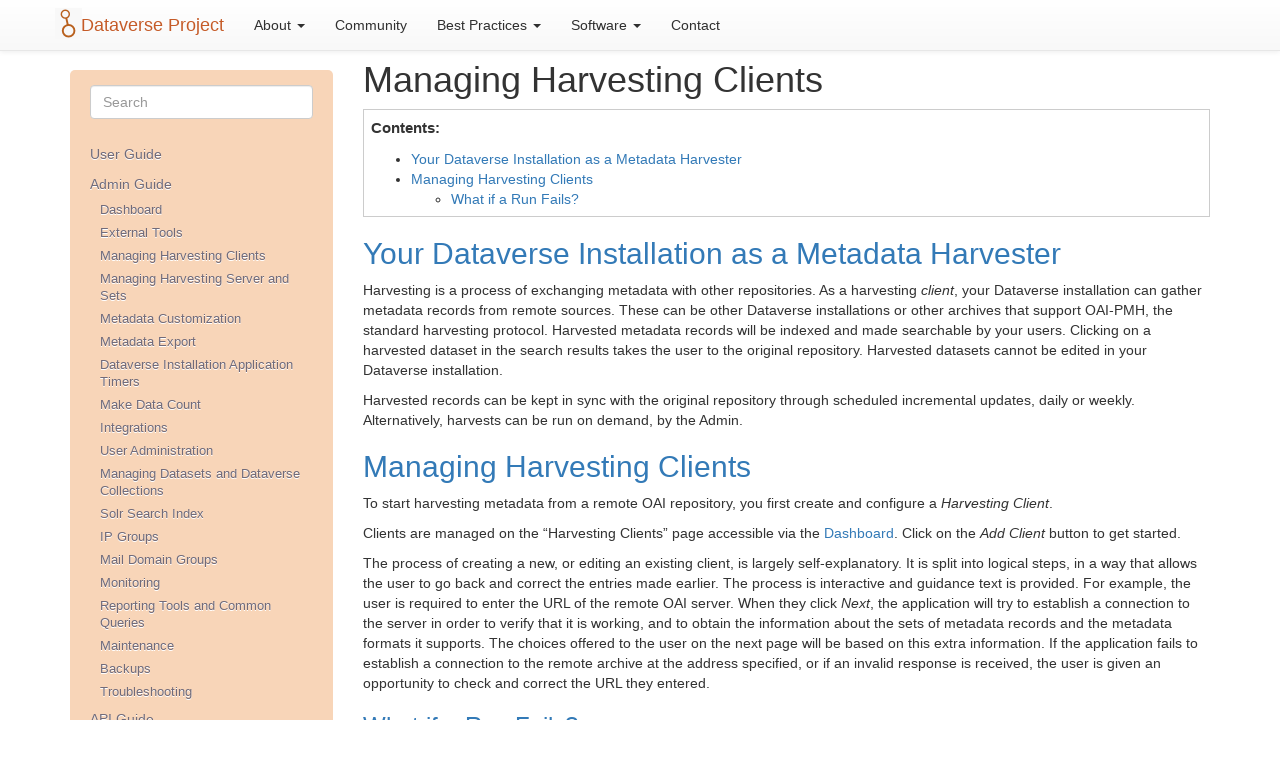

--- FILE ---
content_type: text/html; charset=UTF-8
request_url: https://guides.dataverse.org/en/5.9/admin/harvestclients.html
body_size: 14475
content:

<!DOCTYPE html>

<html lang="en">
  <head>
    <meta charset="utf-8" />
    <meta name="viewport" content="width=device-width, initial-scale=1.0" />
    <title>Managing Harvesting Clients &#8212; Dataverse.org</title>
    <link rel="stylesheet" href="../_static/pygments.css" type="text/css" />
    <link rel="stylesheet" href="../_static/bootstrap-sphinx.css" type="text/css" />
    <link rel="stylesheet" type="text/css" href="../_static/graphviz.css" />
    <script id="documentation_options" data-url_root="../" src="../_static/documentation_options.js"></script>
    <script src="../_static/jquery.js"></script>
    <script src="../_static/underscore.js"></script>
    <script src="../_static/doctools.js"></script>
    <script src="../_static/js/jquery-3.5.1.min.js"></script>
    <script src="../_static/js/jquery-ui.min.js"></script>
    <script src="../_static/bootstrap-3.4.1/js/bootstrap.min.js"></script>
    <script src="../_static/js/jquery-fix.js"></script>
    <script src="../_static/bootstrap-sphinx.js"></script>
    <script src="../_static/navbarscroll.js"></script>
    <script src="../_static/dv_rebind_bootstrap_ui.js"></script>
<link type="text/css" rel="stylesheet" href="../_static/fontcustom.css" />
<link type="text/css" rel="stylesheet" href="../_static/socicon.css" />
<link type="text/css" rel="stylesheet" href="../_static/theme.css" />
<link type="text/css" rel="stylesheet" href="../_static/primefaces.css" />
<link type="text/css" rel="stylesheet" href="../_static/docsdataverse_org.css" />
<meta http-equiv="X-UA-Compatible" content="IE=edge,chrome=1">
<meta name="viewport" content="width=device-width, initial-scale=1.0, maximum-scale=1">
<meta name="apple-mobile-web-app-capable" content="yes">
<link type="image/png" rel="icon" href="../_static/images/favicondataverse.png" />

  </head><body>








<nav class="navbar navbar-default navbar-fixed-top" role="navigation">
    <div class="container">
        <!-- Brand and toggle get grouped for better mobile display -->
        <div class="navbar-header">
            <button type="button" class="navbar-toggle" data-toggle="collapse" data-target="#dv-bs-navbar-details">
                <span class="sr-only">Toggle navigation</span>
                <span class="icon-bar"></span>
                <span class="icon-bar"></span>
                <span class="icon-bar"></span>
            </button>
            <a class="navbar-brand" href="http://dataverse.org" id="dataverse-org-homepage-url">Dataverse Project</a>
        </div>
        <!-- Collect the nav links, forms, and other content for toggling -->

       <div class="collapse navbar-collapse" id="dv-bs-navbar-details">
           <ul class="nav navbar-nav">
                <li class="dropdown">
                    <a href="#" class="dropdown-toggle" data-toggle="dropdown" role="button" aria-haspopup="true" aria-expanded="false">About <span class="caret"></span></a>
                    <ul class="dropdown-menu">
                        <li><a target="_blank" href="http://dataverse.org/about">About the Project</a></li>
                        <li><a target="_blank" href="http://dataverse.org/add-data">Add Data</a></li>
                        <li><a target="_blank" href="http://dataverse.org/blog">Blog</a></li>
                        <li><a target="_blank" href="http://dataverse.org/presentations">Presentations</a></li>
                        <li><a target="_blank" href="http://dataverse.org/publications">Publications</a></li>
                    </ul>
                </li>
                <li>
                    <a target="_blank" href="http://dataverse.org/">
                        Community
                    </a>
                </li>
                <li>
                    <a href="#" class="dropdown-toggle" data-toggle="dropdown" role="button" aria-haspopup="true" aria-expanded="false">Best Practices <span class="caret"></span></a>
                    <ul class="dropdown-menu">
                        <li><a target="_blank" href="http://dataverse.org/data-citation">Academic Credit</a></li>
                        <li><a target="_blank" href="http://dataverse.org/harvard-dataverse-policies">Harvard Dataverse Policies</a></li>
                        <li><a target="_blank" href="http://dataverse.org/data-management">Data Management</a></li>
                        <li><a target="_blank" href="http://dataverse.org/replication-dataset">Replication Dataset Guidelines</a></li>
                    </ul>
                </li>
                <li>
                    <a href="#" class="dropdown-toggle" data-toggle="dropdown" role="button" aria-haspopup="true" aria-expanded="false">Software <span class="caret"></span></a>
                    <ul class="dropdown-menu">
                        <li><a target="_blank" href="http://dataverse.org/software-features">Features</a></li>
                        <li><a target="_blank" href="http://github.com/IQSS/dataverse">Source Code</a></li>
                        <li><a target="_blank" href="http://guides.dataverse.org/en/latest/user/index.html">User Guide</a></li>
                        <li><a target="_blank" href="http://guides.dataverse.org/en/latest/installation/index.html">Installation Guide</a></li>
                        <li><a target="_blank" href="http://guides.dataverse.org/en/latest/api/index.html">API Guide</a></li>
                        <li><a target="_blank" href="http://guides.dataverse.org/en/latest/developers/index.html">Developer Guide</a></li>
                        <li><a target="_blank" href="http://guides.dataverse.org/en/latest/style/index.html">Style Guide</a></li>
                        <li><a target="_blank" href="http://guides.dataverse.org/en/latest/admin/index.html">Admin Guide</a></li>
                    </ul>
                </li>
                <li>
                    <a target="_blank" href="http://dataverse.org/">
                        Contact
                    </a>
                </li>
            </ul>
       </div><!-- /.navbar-collapse -->
    </div>
    <!-- /.container -->
</nav>

<div class="container">
  <div class="row">
      <div class="col-md-3">
        <div id="sidebar" class="bs-sidenav" role="complementary">
<form action="../search.html" method="get">
 <div class="form-group">
  <input type="text" name="q" class="form-control" placeholder="Search" aria-label="Search"/>
 </div>
  <input type="hidden" name="check_keywords" value="yes" />
  <input type="hidden" name="area" value="default" />
</form><ul class="current">
<li class="toctree-l1"><a class="reference internal" href="../user/index.html">User Guide</a></li>
<li class="toctree-l1 current"><a class="reference internal" href="index.html">Admin Guide</a><ul class="current">
<li class="toctree-l2"><a class="reference internal" href="dashboard.html">Dashboard</a></li>
<li class="toctree-l2"><a class="reference internal" href="external-tools.html">External Tools</a></li>
<li class="toctree-l2 current"><a class="current reference internal" href="#">Managing Harvesting Clients</a></li>
<li class="toctree-l2"><a class="reference internal" href="harvestserver.html">Managing Harvesting Server and Sets</a></li>
<li class="toctree-l2"><a class="reference internal" href="metadatacustomization.html">Metadata Customization</a></li>
<li class="toctree-l2"><a class="reference internal" href="metadataexport.html">Metadata Export</a></li>
<li class="toctree-l2"><a class="reference internal" href="timers.html">Dataverse Installation Application Timers</a></li>
<li class="toctree-l2"><a class="reference internal" href="make-data-count.html">Make Data Count</a></li>
<li class="toctree-l2"><a class="reference internal" href="integrations.html">Integrations</a></li>
<li class="toctree-l2"><a class="reference internal" href="user-administration.html">User Administration</a></li>
<li class="toctree-l2"><a class="reference internal" href="dataverses-datasets.html">Managing Datasets and Dataverse Collections</a></li>
<li class="toctree-l2"><a class="reference internal" href="solr-search-index.html">Solr Search Index</a></li>
<li class="toctree-l2"><a class="reference internal" href="ip-groups.html">IP Groups</a></li>
<li class="toctree-l2"><a class="reference internal" href="mail-groups.html">Mail Domain Groups</a></li>
<li class="toctree-l2"><a class="reference internal" href="monitoring.html">Monitoring</a></li>
<li class="toctree-l2"><a class="reference internal" href="reporting-tools-and-queries.html">Reporting Tools and Common Queries</a></li>
<li class="toctree-l2"><a class="reference internal" href="maintenance.html">Maintenance</a></li>
<li class="toctree-l2"><a class="reference internal" href="backups.html">Backups</a></li>
<li class="toctree-l2"><a class="reference internal" href="troubleshooting.html">Troubleshooting</a></li>
</ul>
</li>
<li class="toctree-l1"><a class="reference internal" href="../api/index.html">API Guide</a></li>
<li class="toctree-l1"><a class="reference internal" href="../installation/index.html">Installation Guide</a></li>
<li class="toctree-l1"><a class="reference internal" href="../developers/index.html">Developer Guide</a></li>
<li class="toctree-l1"><a class="reference internal" href="../style/index.html">Style Guide</a></li>
</ul>

        </div>
      </div>
    <div class="col-md-9 content" role="main">
      
  <div class="section" id="managing-harvesting-clients">
<h1>Managing Harvesting Clients<a class="headerlink" href="#managing-harvesting-clients" title="Permalink to this headline">¶</a></h1>
<div class="contents local topic" id="toctitle">
<p class="topic-title first">Contents:</p>
<ul class="simple">
<li><p><a class="reference internal" href="#your-dataverse-installation-as-a-metadata-harvester" id="id2">Your Dataverse Installation as a Metadata Harvester</a></p></li>
<li><p><a class="reference internal" href="#id1" id="id3">Managing Harvesting Clients</a></p>
<ul>
<li><p><a class="reference internal" href="#what-if-a-run-fails" id="id4">What if a Run Fails?</a></p></li>
</ul>
</li>
</ul>
</div>
<div class="section" id="your-dataverse-installation-as-a-metadata-harvester">
<h2><a class="toc-backref" href="#id2">Your Dataverse Installation as a Metadata Harvester</a><a class="headerlink" href="#your-dataverse-installation-as-a-metadata-harvester" title="Permalink to this headline">¶</a></h2>
<p>Harvesting is a process of exchanging metadata with other repositories. As a harvesting <em>client</em>, your Dataverse installation can gather metadata records from remote sources. These can be other Dataverse installations or other archives that support OAI-PMH, the standard harvesting protocol. Harvested metadata records will be indexed and made searchable by your users. Clicking on a harvested dataset in the search results takes the user to the original repository. Harvested datasets cannot be edited in your Dataverse installation.</p>
<p>Harvested records can be kept in sync with the original repository through scheduled incremental updates, daily or weekly.
Alternatively, harvests can be run on demand, by the Admin.</p>
</div>
<div class="section" id="id1">
<h2><a class="toc-backref" href="#id3">Managing Harvesting Clients</a><a class="headerlink" href="#id1" title="Permalink to this headline">¶</a></h2>
<p>To start harvesting metadata from a remote OAI repository, you first create and configure a <em>Harvesting Client</em>.</p>
<p>Clients are managed on the “Harvesting Clients” page accessible via the <a class="reference internal" href="dashboard.html"><span class="doc">Dashboard</span></a>. Click on the <em>Add Client</em> button to get started.</p>
<p>The process of creating a new, or editing an existing client, is largely self-explanatory. It is split into logical steps, in a way that allows the user to go back and correct the entries made earlier. The process is interactive and guidance text is provided. For example, the user is required to enter the URL of the remote OAI server. When they click <em>Next</em>, the application will try to establish a connection to the server in order to verify that it is working, and to obtain the information about the sets of metadata records and the metadata formats it supports. The choices offered to the user on the next page will be based on this extra information. If the application fails to establish a connection to the remote archive at the address specified, or if an invalid response is received, the user is given an opportunity to check and correct the URL they entered.</p>
<div class="section" id="what-if-a-run-fails">
<h3><a class="toc-backref" href="#id4">What if a Run Fails?</a><a class="headerlink" href="#what-if-a-run-fails" title="Permalink to this headline">¶</a></h3>
<p>Each harvesting client run logs a separate file per run to the app server’s default logging directory (<code class="docutils literal notranslate"><span class="pre">/usr/local/payara5/glassfish/domains/domain1/logs/</span></code> unless you’ve changed it). Look for filenames in the format  <code class="docutils literal notranslate"><span class="pre">harvest_TARGET_YYYY_MM_DD_timestamp.log</span></code> to get a better idea of what’s going wrong.</p>
<p>Note that you’ll want to run a minimum of Dataverse Software 4.6, optimally 4.18 or beyond, for the best OAI-PMH interoperability.</p>
</div>
</div>
</div>


    </div>
      
  </div>
</div>

<footer class="footer">
  <div class="container">
    <p class="pull-right">
      <a href="#">Back to top</a>
      
    </p>
      <p>Developed at the <a href="http://www.iq.harvard.edu/" title="Institute for Quantitative Social Science" target="_blank">Institute for Quantitative Social Science</a>  &nbsp;|&nbsp;  Code available at <a href="https://github.com/IQSS/dataverse" title="Dataverse on GitHub" target="_blank"><span class="socicon socicon-github"></span></a> &nbsp;|&nbsp; Created using <a href="http://sphinx.pocoo.org/" title="Sphinx" target="_blank">Sphinx</a> 3.5.4<br/>Last updated on Dec 13, 2021 &nbsp;|&nbsp; Dataverse v. 5.9 &nbsp;|&nbsp; View the <a href="http://guides.dataverse.org/en/latest/" title="Dataverse Guides">latest version of Dataverse Guides</a></p>
        <p>Copyright &#169; 2021, The President &amp; Fellows of Harvard College</p> 
  </div>
</footer>
<script>
    $jqTheme(document).ready(function () {
        // Rebind bootstrap UI components
        bind_bsui_components();
    });
</script>

  </body>
</html>

--- FILE ---
content_type: text/css
request_url: https://guides.dataverse.org/en/5.9/_static/fontcustom.css
body_size: 2247
content:
/*
  Icon Font: fontcustom
*/

@font-face {
  font-family: "fontcustom";
  src: url("fontcustom/fontcustom_0f2e3abd7943864d8b51d195be0f5883.eot");
  src: url("fontcustom/fontcustom_0f2e3abd7943864d8b51d195be0f5883.eot?#iefix") format("embedded-opentype"),
       url("fontcustom/fontcustom_0f2e3abd7943864d8b51d195be0f5883.woff2") format("woff2"),
       url("fontcustom/fontcustom_0f2e3abd7943864d8b51d195be0f5883.woff") format("woff"),
       url("fontcustom/fontcustom_0f2e3abd7943864d8b51d195be0f5883.ttf") format("truetype"),
       url("fontcustom/fontcustom_0f2e3abd7943864d8b51d195be0f5883.svg#fontcustom") format("svg");
  font-weight: normal;
  font-style: normal;
}

@media screen and (-webkit-min-device-pixel-ratio:0) {
  @font-face {
    font-family: "fontcustom";
    src: url("fontcustom/fontcustom_0f2e3abd7943864d8b51d195be0f5883.svg#fontcustom") format("svg");
  }
}

[data-icon]:before { content: attr(data-icon); }

[data-icon]:before,
.icon-astro:before,
.icon-audio:before,
.icon-code:before,
.icon-dataset:before,
.icon-dataverse:before,
.icon-document:before,
.icon-file:before,
.icon-geodata:before,
.icon-image:before,
.icon-network:before,
.icon-other:before,
.icon-package:before,
.icon-tabular:before,
.icon-unlock:before,
.icon-video:before {
  display: inline-block;
  font-family: "fontcustom";
  font-style: normal;
  font-weight: normal;
  font-variant: normal;
  line-height: 1;
  text-decoration: inherit;
  text-rendering: optimizeLegibility;
  text-transform: none;
  -moz-osx-font-smoothing: grayscale;
  -webkit-font-smoothing: antialiased;
  font-smoothing: antialiased;
}

.icon-astro:before { content: "\f114"; }
.icon-audio:before { content: "\f115"; }
.icon-code:before { content: "\f116"; }
.icon-dataset:before { content: "\f117"; }
.icon-dataverse:before { content: "\f118"; }
.icon-document:before { content: "\f119"; }
.icon-file:before { content: "\f11a"; }
.icon-geodata:before { content: "\f11b"; }
.icon-image:before { content: "\f11c"; }
.icon-network:before { content: "\f11d"; }
.icon-other:before { content: "\f11f"; }
.icon-package:before { content: "\f120"; }
.icon-tabular:before { content: "\f122"; }
.icon-unlock:before { content: "\f123"; }
.icon-video:before { content: "\f124"; }


--- FILE ---
content_type: text/css
request_url: https://guides.dataverse.org/en/5.9/_static/docsdataverse_org.css
body_size: 4983
content:
*!
 * Start Bootstrap - Heroic Features HTML Template (http://startbootstrap.com)
 * Code licensed under the Apache License v2.0.
 * For details, see http://www.apache.org/licenses/LICENSE-2.0.
 */

body {
    padding-top: 52px; /* Required padding for .navbar-fixed-top. Remove if using .navbar-static-top. Change if height of navigation changes. */
}

.hero-spacer {
     margin-top: 30px; 
    /* margin-top: 50px; */
}

.hero-feature {
    margin-bottom: 30px;
}

footer {
    margin: 30px 0;
}
footer p {
    color: #808080;
}
footer span.socicon-github {
    color: #000;
    font-size: 1.3em;
    vertical-align: top;
}

iframe {
	border:0;
}

a.navbar-brand, a.navbar-brand:hover {
    color:#C55B28 !important;
}
span.navbar-brand {color:#C55B28 !important; padding-left: 32px; height: 50px;}
span.navbar-brand .icon-dataverse {color:#C55B28; font-size:28px; margin: -4px 0 0 -27px; position: absolute;}
ul.navbar-nav li.dropdown span.dropdown-toggle {display: block; padding: 15px; color: #777;}
ul.navbar-nav li.dropdown.open > span.dropdown-toggle {background: #e7e7e7;}
.bg-dataverse, bg-brand {background:#C55B28;}
.bg-dataset {background:#337AB7;}
.bg-file {background:#777777;}
.bg-muted {background:#F5F5F5;}
.text-dataverse, .text-brand {color:#C55B28;}
.text-dataset {color:#31708F;}
.text-file {color:#777777;}

#dataverse-org-homepage-url {
    height: 50px;
    background: rgba(0, 0, 0, 0) url("../_static/images/dataverseicon.png") no-repeat scroll 0 8px;
    line-height: 20px;
    padding-left: 26px;
}

.navbar-default .navbar-nav > li > a {
    color: #303030 !important;
}

a.headerlink {
	display: none;
}

#sidebar.bs-sidenav {
    background-color: #f8d5b8;
}
#sidebar.bs-sidenav .nav > li > a:hover, #sidebar.bs-sidenav .nav > li > a:focus {
    background-color: #fbf4c5;
    border-right: 1px solid #dbd8e0;
    text-decoration: none;
}

.fixedwidthplain {
    color:#606060; 
    font-family: Menlo, Monaco, Consolas, "Courier New", monospace; 
}

div.panel.panel-default.code-example {
    margin-bottom: 0 !important;
    border-bottom: 0 !important;
    border-radius: 4px 4px 0 0 !important;
}
div.panel.panel-default.code-example + div.highlight-html pre {
    border-radius: 0 0 4px 4px !important;
}
div.code-example .color-swatches {
    margin: 0 5px;
    overflow: hidden;
}
div.code-example .color-swatch {
    float: left;
    width: 100px;
    height: 100px;
    margin: 0 5px;
    border-radius: 3px
}
div.code-example .messagePanel .glyphicon {
    font-size: 1.5em;
    vertical-align: bottom;
}
div.code-example span.glyphicon-question-sign.tooltip-icon {color: #99bcdb !important;}
div.code-example span.glyphicon-question-sign.tooltip-icon:hover {color: #337AB7 !important;}

div.code-example .btn-group .btn-link {font-size:2em !important;}
div.code-example .btn-group .btn.btn-link.bootstrap-button-tooltip span.caret {margin-left: 6px;}

div.code-example .btn.btn-default.btn-access {background-color: #fff;background-image:none;}
div.code-example .btn.btn-default.btn-access:focus, div.code-example .btn.btn-default.btn-access:hover, div.code-example .btn.btn-default.btn-access:active {background-color: #e6e6e6;background-image:none;}

/* Dropdown submenu */
div.code-example .dropdown-submenu {
    position: relative;
}
div.code-example .dropdown-submenu.pull-left {
    width: 100%;
}
div.code-example .dropdown-submenu>.dropdown-menu {
    top: 0;
    left: 100%;
    margin-top: -6px;
    margin-left: -1px;
    -webkit-border-radius: 0 6px 6px 6px;
    -moz-border-radius: 0 6px 6px;
    border-radius: 0 6px 6px 6px;
}
div.code-example .dropdown-submenu.pull-left>.dropdown-menu {
    float: right;
    min-width: 100%;
}

div.code-example .dropdown-submenu:hover>.dropdown-menu {
    display: block;
}

div.code-example .dropdown-submenu>a:after {
    display: block;
    content: " ";
    float: right;
    width: 0;
    height: 0;
    border-color: transparent;
    border-style: solid;
    border-width: 5px 0 5px 5px;
    border-left-color: #ccc;
    margin-top: 5px;
    margin-right: -10px;
}

div.code-example .dropdown-submenu:hover>a:after {
    border-left-color: #fff;
}

div.code-example .dropdown-submenu.pull-left {
    float: none;
}

div.code-example .dropdown-submenu.pull-left>.dropdown-menu {
    left: -100%;
    margin-left: 10px;
    -webkit-border-radius: 6px 0 6px 6px;
    -moz-border-radius: 6px 0 6px 6px;
    border-radius: 6px 0 6px 6px;
}

#breadcrumbNavBlock {margin-top:.5em;}
#breadcrumbNavBlock .breadcrumbBlock {float:left; position:relative;}
#breadcrumbNavBlock .breadcrumbActive {font-weight:bold;}
#breadcrumbNavBlock .breadcrumbCarrot {float: left; margin: 0 .4em; color: #B3B3B3; display: block;}

div.form-group .glyphicon.glyphicon-asterisk {font-size: .5em; vertical-align: text-top;}

/* alternative formattings:  font-weight: bold; font-size: 110%; etc. */

/* #sidebar.bs-sidenav.affix {
	position: static;
} REMOVED STATIC ToC */

pre {
    white-space: pre-wrap;
}


--- FILE ---
content_type: application/javascript
request_url: https://guides.dataverse.org/en/5.9/_static/documentation_options.js
body_size: 351
content:
var DOCUMENTATION_OPTIONS = {
    URL_ROOT: document.getElementById("documentation_options").getAttribute('data-url_root'),
    VERSION: '5.9',
    LANGUAGE: 'en',
    COLLAPSE_INDEX: false,
    BUILDER: 'html',
    FILE_SUFFIX: '.html',
    LINK_SUFFIX: '.html',
    HAS_SOURCE: true,
    SOURCELINK_SUFFIX: '.txt',
    NAVIGATION_WITH_KEYS: false
};